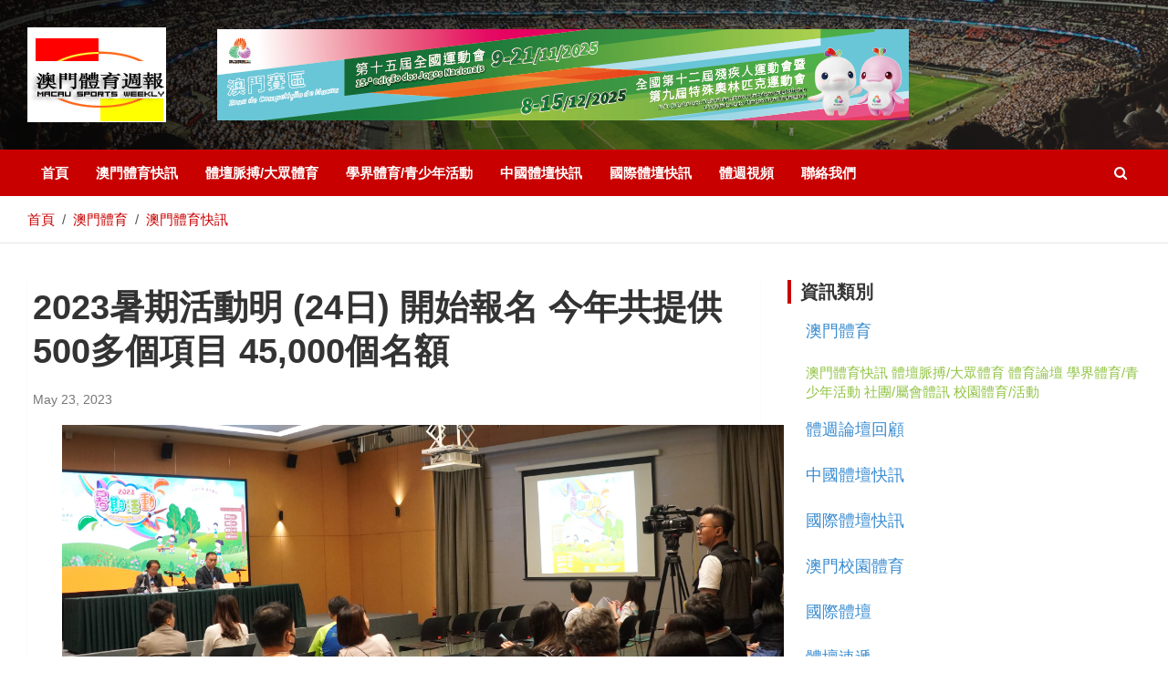

--- FILE ---
content_type: text/html; charset=utf-8
request_url: http://www.macausports.com.mo/news/show_454fh23g3nd7jww111zefj8exv.html
body_size: 8735
content:

<!DOCTYPE html>
<html lang="en-US">
<head>
    <meta http-equiv="Content-Type" content="text/html; charset=UTF-8">
    <meta name="viewport" content="width=device-width, initial-scale=1, shrink-to-fit=no">
    <title>&#x6FB3;&#x9580;&#x9AD4;&#x80B2;&#x9031;&#x5831; Macau Sports Weekly -  2023暑期活動明 (24日) 開始報名  今年共提供500多個項目  45,000個名額</title>
    <link rel="preload" as="style" href="/assets/css/css.css">
    <link rel="stylesheet" href="/assets/css/css.css" media="all" onload="this.media=&#39;all&#39;">
    <noscript>
        <link rel="stylesheet"
              href="https://fonts.googleapis.com/css?family=Roboto%3A100%2C300%2C300i%2C400%2C400i%2C500%2C500i%2C700%2C700i&#038;display=swap" />
    </noscript>
    <meta name="robots" content="max-image-preview:large">
    <link rel="dns-prefetch" href="https://fonts.googleapis.com/">
    <link href="https://fonts.gstatic.com/" crossorigin="" rel="preconnect">
    <link rel="stylesheet" href="/assets/css/fontawesome/css/all.min.css" />
    <style type="text/css">
        img.wp-smiley,
        img.emoji {
            display: inline !important;
            border: none !important;
            box-shadow: none !important;
            height: 1em !important;
            width: 1em !important;
            margin: 0 0.07em !important;
            vertical-align: -0.1em !important;
            background: none !important;
            padding: 0 !important;
        }
    </style>

    <link rel="stylesheet" id="wp-block-library-css" href="/assets/css/style.min.css" type="text/css" media="all">
    <style id="wp-block-library-inline-css" type="text/css">
        .has-text-align-justify {
            text-align: justify;
        }
    </style>
    <link rel="stylesheet" id="mediaelement-css" href="/assets/css/mediaelementplayer-legacy.min.css" type="text/css" media="all">
    <link rel="stylesheet" id="wp-mediaelement-css" href="/assets/css/wp-mediaelement.min.css" type="text/css" media="all">

    <link rel="stylesheet" id="wp-pagenavi-css" href="/assets/css/pagenavi-css.css" type="text/css" media="all">
    <link rel="stylesheet" id="bootstrap-style-css" href="/assets/css/bootstrap.min.css" type="text/css" media="all">
    <link rel="stylesheet" id="font-awesome-style-css" href="/assets/css/font-awesome.css" type="text/css" media="all">
    <link rel="stylesheet" id="owl-carousel-css" href="/assets/css/owl.carousel.min.css" type="text/css" media="all">
    <link rel="stylesheet" id="newscard-style-css" href="/assets/css/style.css" type="text/css" media="all">
    <link rel="stylesheet" id="jetpack_css-css" href="/assets/css/jetpack.css" type="text/css" media="all">
    <script type="text/javascript" src="/assets/js/jquery.min.js" id="jquery-core-js"></script>
    <script type="text/javascript" src="/assets/js/jquery-migrate.min.js" id="jquery-migrate-js"></script>
    <!--[if lt IE 9]>
    <script type='text/javascript' src='#/preview/newscard-sport/wp-content/themes/newscard/assets/js/html5.js?ver=3.7.3' id='html5-js'></script>
    <![endif]-->


    <meta name="generator" content="Qibila 6.0.1">

    <style>
        img#wpstats {
            display: none
        }
    </style>
    <noscript>
        <style id="rocket-lazyload-nojs-css">
            .rll-youtube-player,
            [data-lazy-src] {
                display: none !important;
            }
        </style>
    </noscript>
    <style>
        keyframes marqueeAnimation-9261582 {
            100%

        {
            transform: translateX(-1536.78px)
        }
        }
    </style>
</head>
<body>
    <header id="masthead" class="site-header">
        <div class="navbar-head navbar-bg-set header-overlay-dark"
             style="background-image:url(&#39;/assets/images/sport-header-bg.jpg&#39;);">
            <div class="container">
                <div class="row navbar-head-row align-items-center">
                    <div class="col-lg-2">
                        <div class="site-branding navbar-brand">
                            <img src="/assets/images/logo.gif" alt="">

                        </div>
                    </div>
                            <div class="col-lg-10 navbar-ad-section">
                                <a target="_blank" href="https://www.2025nationalgames.gov.mo/zh-hant/national ">
                                    <img class="img-fluid"
                                         src="/media/banner/30-&#x9AD4;&#x80B2;&#x5468;&#x5831;_758px x 100px (1).jpg"
                                         alt="Banner Advertising">
                                </a>
                            </div>

                </div>
            </div>
        </div>

        <nav class="navbar navbar-expand-lg d-block" id="sticky-navigation-bar-sticky-wrapper">
            <div class="navigation-bar" id="sticky-navigation-bar">
                <div class="navigation-bar-top">
                    <div class="container">
                        <button class="navbar-toggler menu-toggle" type="button" data-toggle="collapse"
                                data-target="#navbarCollapse" aria-controls="navbarCollapse" aria-expanded="false"
                                aria-label="Toggle navigation"></button>
                        <span class="search-toggle"></span>
                    </div>
                    <div class="search-bar">
                        <div class="container">
                            <div class="search-block off">
                                <form action="/search" method="get" class="search-form">
                                    <label class="assistive-text">搜索</label>
                                    <div class="input-group">
                                        <input type="search" value="" placeholder="檢索內容" class="form-control s"
                                               name="KeyWord">
                                        <div class="input-group-prepend">
                                            <button class="btn btn-theme">搜索</button>
                                        </div>
                                    </div>
                                </form>
                            </div>
                        </div>
                    </div>
                </div>
                <div class="navbar-main">
                    <div class="container">
                        <div class="collapse navbar-collapse" id="navbarCollapse">
                            <div id="site-navigation" class="main-navigation nav-uppercase" role="navigation">

                                <ul class="nav-menu navbar-nav d-lg-block">
                                        <li class="menu-item menu-item-type-post_type menu-item-object-page">
                                            <a href="/">&#x9996;&#x9801;</a>
                                        </li>
                                        <li class="menu-item menu-item-type-post_type menu-item-object-page">
                                            <a href="/news/6.html">&#x6FB3;&#x9580;&#x9AD4;&#x80B2;&#x5FEB;&#x8A0A; </a>
                                        </li>
                                        <li class="menu-item menu-item-type-post_type menu-item-object-page">
                                            <a href="/news/7.html">&#x9AD4;&#x58C7;&#x8108;&#x640F;/&#x5927;&#x773E;&#x9AD4;&#x80B2;</a>
                                        </li>
                                        <li class="menu-item menu-item-type-post_type menu-item-object-page">
                                            <a href="/news/10.html">&#x5B78;&#x754C;&#x9AD4;&#x80B2;/&#x9752;&#x5C11;&#x5E74;&#x6D3B;&#x52D5;</a>
                                        </li>
                                        <li class="menu-item menu-item-type-post_type menu-item-object-page">
                                            <a href="/news/100.html">&#x4E2D;&#x570B;&#x9AD4;&#x58C7;&#x5FEB;&#x8A0A;</a>
                                        </li>
                                        <li class="menu-item menu-item-type-post_type menu-item-object-page">
                                            <a href="/news/12.html">&#x570B;&#x969B;&#x9AD4;&#x58C7;&#x5FEB;&#x8A0A;</a>
                                        </li>
                                        <li class="menu-item menu-item-type-post_type menu-item-object-page">
                                            <a href="/video/67.html">&#x9AD4;&#x9031;&#x8996;&#x983B;</a>
                                        </li>
                                        <li class="menu-item menu-item-type-post_type menu-item-object-page">
                                            <a href="/Contact">&#x806F;&#x7D61;&#x6211;&#x5011;</a>
                                        </li>
                                </ul>
                            </div>
                        </div>
                        <div class="nav-search">
                            <span class="search-toggle"></span>
                        </div>
                    </div>
                </div>
            </div>
        </nav>
    </header>

    
    
    

<div id="breadcrumb">
    <div class="container">
        <div class="row">
            <div class="col-md-12 col-sm-12 col-lg-12">
                <div role="navigation" aria-label="Breadcrumbs" class="breadcrumb-trail breadcrumbs" itemprop="breadcrumb">
                    <ul class="trail-items" itemscope="" itemtype="http://schema.org/BreadcrumbList">
                        <meta name="numberOfItems" content="System.Collections.Generic.List`1[SportWeb.Modules.ContentMapTerm]+1">
                        <meta name="itemListOrder" content="Ascending">
                        <li itemprop="itemListElement" itemscope="" itemtype="http://schema.org/ListItem" class="trail-item trail-begin">
                            <a href="/" rel="home" itemprop="item"><span itemprop="name">首頁</span></a>
                            <meta itemprop="position" content="1">
                        </li>
                            <li itemprop="itemListElement" itemscope="" itemtype="http://schema.org/ListItem" class="trail-item">
                                <a href="/news/3.html" itemprop="item">
                                    <span itemprop="name">&#x6FB3;&#x9580;&#x9AD4;&#x80B2;</span>
                                </a><meta itemprop="position" content="">
                            </li>
                            <li itemprop="itemListElement" itemscope="" itemtype="http://schema.org/ListItem" class="trail-item">
                                <a href="/news/6.html" itemprop="item">
                                    <span itemprop="name">&#x6FB3;&#x9580;&#x9AD4;&#x80B2;&#x5FEB;&#x8A0A;</span>
                                </a><meta itemprop="position" content="">
                            </li>
                    </ul>
                </div>
            </div>
        </div>

    </div>
</div>

<div class="container content">
    <div id="content">
        <div class="row justify-content-center site-content-row">
            <div id="primary" class="col-lg-8 content-area sticky-column-bottom">
                <div class="column-inner">
                    <main id="main" class="site-main">
                        <div class="post-232 post type-post status-publish format-audio has-post-thumbnail hentry category-trending tag-adventure tag-champion tag-lifestyle post_format-post-format-audio">
                            <h1 class="entry-title"> 2023&#x6691;&#x671F;&#x6D3B;&#x52D5;&#x660E; (24&#x65E5;) &#x958B;&#x59CB;&#x5831;&#x540D;  &#x4ECA;&#x5E74;&#x5171;&#x63D0;&#x4F9B;500&#x591A;&#x500B;&#x9805;&#x76EE;  45,000&#x500B;&#x540D;&#x984D;</h1>
                            <div class="entry-meta entry-meta-icon">
                                <div class="date">
                                    <a href="#">
                                        May 23, 2023
                                    </a>
                                </div>
                              
                            </div>
                            <div class="entry-content article-content">
                                <p class="MsoNormal" style="text-align: center; text-indent: 23.75pt; line-height: 115%"><span style="line-height: 115%; font-family: &quot;新細明體&quot;, serif"><sub><img src="/media/5月23日/主辦單位於體育局舉辦新聞發佈會.JPG" alt="主辦單位於體育局舉辦新聞發佈會.JPG"></sub></span></p><p class="MsoNormal" style="text-align: center; text-indent: 23.75pt; line-height: 115%"><span style="line-height: 115%"><font><sub>主辦單位於體育局舉辦新聞發佈會</sub></font></span></p><p class="MsoNormal" style="text-align: justify; text-justify: inter-ideograph; text-indent: 23.75pt; line-height: 115%"><span style="line-height: 115%; font-family: &quot;新細明體&quot;, serif">由教育及青年發展局與體育局主辦的</span><a name="_Hlk135762556"><span lang="PT" style="line-height: 115%">2023</span></a><span style="line-height: 115%; font-family: &quot;新細明體&quot;, serif">暑期活動</span><span style="line-height: 115%; font-family: &quot;新細明體&quot;, serif">，於今</span><span style="line-height: 115%"> <span lang="PT">(</span></span><span lang="PT" style="line-height: 115%">23</span><span style="line-height: 115%; font-family: &quot;新細明體&quot;, serif">日</span><span lang="PT" style="line-height: 115%">)</span><span style="line-height: 115%; font-family: &quot;新細明體&quot;, serif">下午在體育局舉行了新聞發佈會，公佈活動詳情。教育及青年發展局學生廳廳長陳旭偉、體育局體育發展廳廳長<a name="_Hlk135760810">鄒國偉</a>出席並主持新聞發佈會。</span></p><p class="MsoNormal" style="text-align: justify; text-justify: inter-ideograph; text-indent: 23.75pt; line-height: 115%"><span style="line-height: 115%; font-family: &quot;新細明體&quot;, serif">暑期活動每年為全澳</span><span lang="PT" style="line-height: 115%">4-25</span><span style="line-height: 115%; font-family: &quot;新細明體&quot;, serif">歲的兒童及青少年提供豐富多彩的暑假期間活動，使他們能善用餘暇，增進學科以外的知識學習及體驗。今年舉辦的暑期活動共有</span><span lang="PT" style="line-height: 115%">5</span><span lang="PT" style="line-height: 115%">00</span><span style="line-height: 115%; font-family: &quot;新細明體&quot;, serif">多項、超過</span><span lang="PT" style="line-height: 115%">2,000</span><span style="line-height: 115%; font-family: &quot;新細明體&quot;, serif">個班、共</span><span lang="PT" style="line-height: 115%">45,000</span><span style="line-height: 115%; font-family: &quot;新細明體&quot;, serif">多個名額供兒童及青少年參與。</span><span lang="PT" style="line-height: 115%"></span></p><p class="MsoNormal" style="text-align: center; text-indent: 23.75pt; line-height: 115%"><span lang="PT" style="line-height: 115%">&nbsp;<sub><img src="/media/5月23日/鄒國偉表示活動為體育總會選拔有潛質苗子提供了一個良好的平台。.JPG" alt="鄒國偉表示活動為體育總會選拔有潛質苗子提供了一個良好的平台。.JPG"></sub></span></p><p class="MsoNormal" style="text-align: center; text-indent: 23.8pt; line-height: 115%"><span style="line-height: 115%"><font><strong><sub>鄒國偉表示活動為體育總會選拔有潛質苗子提供了一個良好的平台。</sub></strong></font><br></span></p><p class="MsoNormal" style="text-align: justify; text-justify: inter-ideograph; text-indent: 23.8pt; line-height: 115%"><strong><span style="line-height: 115%; font-family: &quot;新細明體&quot;, serif">體育局</span></strong><strong><span lang="PT" style="line-height: 115%">109</span></strong><strong><span style="line-height: 115%; font-family: &quot;新細明體&quot;, serif">個體育項目</span></strong><strong style="text-indent: 23.8pt; color: var(--bs-body-color)"><span lang="PT" style="line-height: 115%">&nbsp;</span></strong></p><p class="MsoNormal" style="text-align: justify; text-justify: inter-ideograph; text-indent: 23.75pt; line-height: 115%"><span style="line-height: 115%; font-family: &quot;新細明體&quot;, serif">鄒國偉表示暑期活動是一項一年一度，在暑假期間給予廣大的兒童及青少年參與的大型活動項目，分有體育活動和文娛康樂活動兩類。體育局負責統籌體育活動，將舉辦不同類型的體育項目，讓參加之兒童及青少年從小便開始接觸及培養對喜歡的運動項目的興趣，發掘自我潛能，同時亦為體育總會選拔有潛質的苗子提供了一個良好的平台。</span><span style="line-height: 115%"> </span><span style="line-height: 115%; font-family: &quot;新細明體&quot;, serif">在得到本地的體育總會</span><span lang="PT" style="line-height: 115%">/</span><span style="line-height: 115%; font-family: &quot;新細明體&quot;, serif">機構的參與協辦及配合下，本年度的暑期活動共有</span><span lang="PT" style="line-height: 115%">109</span><span style="line-height: 115%; font-family: &quot;新細明體&quot;, serif">個體育項目，合共</span><span lang="PT" style="line-height: 115%">776</span><span style="line-height: 115%; font-family: &quot;新細明體&quot;, serif">個班，當中已包括</span><span lang="PT" style="line-height: 115%">19</span><span style="line-height: 115%; font-family: &quot;新細明體&quot;, serif">項展能項目，總名額共有</span><span lang="PT" style="line-height: 115%">2</span><span style="line-height: 115%; font-family: &quot;新細明體&quot;, serif">萬</span><span lang="PT" style="line-height: 115%">1</span><span style="line-height: 115%; font-family: &quot;新細明體&quot;, serif">千多個。</span>&nbsp;<span lang="PT" style="line-height: 115%"></span></p><p class="MsoNormal" style="text-align: center; text-indent: 23.75pt; line-height: 115%"><span lang="PT" style="line-height: 115%">&nbsp;<sub><img src="/media/5月23日/陳旭偉稱今年新增了有趣科普及思維智能類活動.JPG" alt="陳旭偉稱今年新增了有趣科普及思維智能類活動.JPG"></sub></span></p><p class="MsoNormal" style="text-align: center; text-indent: 23.75pt; line-height: 115%"><span lang="PT" style="line-height: 115%"><sub>&nbsp;陳旭偉稱今年新增了有趣科普及思維智能類活動</sub></span></p><p class="MsoNormal" style="text-align: justify; text-justify: inter-ideograph; text-indent: 23.8pt; line-height: 115%"><strong><span style="line-height: 115%; font-family: &quot;新細明體&quot;, serif">教青局提供</span></strong><strong><span lang="PT" style="line-height: 115%">4</span></strong><strong><span lang="PT" style="line-height: 115%">00</span></strong><strong><span style="line-height: 115%; font-family: &quot;新細明體&quot;, serif">項文娛活動</span></strong><strong><span lang="PT" style="line-height: 115%"></span></strong></p><p class="MsoNormal" style="text-align: justify; text-justify: inter-ideograph; text-indent: 23.75pt; line-height: 115%"><span lang="PT" style="line-height: 115%">&nbsp;</span><span style="text-indent: 23.75pt; color: var(--bs-body-color); font-weight: var(--bs-body-font-weight); line-height: 115%; font-family: 新細明體, serif">陳旭偉介紹時稱本年度教青局共組織</span><span lang="PT" style="text-indent: 23.75pt; color: var(--bs-body-color); font-weight: var(--bs-body-font-weight); line-height: 115%">400</span><span style="text-indent: 23.75pt; color: var(--bs-body-color); font-weight: var(--bs-body-font-weight); line-height: 115%; font-family: 新細明體, serif">多項，</span><span lang="PT" style="text-indent: 23.75pt; color: var(--bs-body-color); font-weight: var(--bs-body-font-weight); line-height: 115%">1,200</span><span style="text-indent: 23.75pt; color: var(--bs-body-color); font-weight: var(--bs-body-font-weight); line-height: 115%; font-family: 新細明體, serif">班別，約</span><span lang="PT" style="text-indent: 23.75pt; color: var(--bs-body-color); font-weight: var(--bs-body-font-weight); line-height: 115%">23,800</span><span style="text-indent: 23.75pt; color: var(--bs-body-color); font-weight: var(--bs-body-font-weight); line-height: 115%; font-family: 新細明體, serif">個文娛活動名額。為了提升本澳兒童和青少年的學習興趣，本年度提供最多名額的類別分別為科普</span><span style="text-indent: 23.75pt; color: var(--bs-body-color); font-weight: var(--bs-body-font-weight); line-height: 115%"> </span><span style="text-indent: 23.75pt; color: var(--bs-body-color); font-weight: var(--bs-body-font-weight); line-height: 115%; font-family: 新細明體, serif">及思維類，文化藝術及書法繪畫類，音樂及舞蹈類，新增了一些富中華文化特色的活動，如中式堆繡和澳門古法手搓線香，同時新增了一些有趣的科普及思維智能類活動，如兒童</span><span lang="PT" style="text-indent: 23.75pt; color: var(--bs-body-color); font-weight: var(--bs-body-font-weight); line-height: 115%">STEAM </span><span style="text-indent: 23.75pt; color: var(--bs-body-color); font-weight: var(--bs-body-font-weight); line-height: 115%; font-family: 新細明體, serif">小劇團及自製玩具工作坊等。教青局今年亦為有特殊教育需要的兒童及青少年提供</span><span lang="PT" style="text-indent: 23.75pt; color: var(--bs-body-color); font-weight: var(--bs-body-font-weight); line-height: 115%">17</span><span style="text-indent: 23.75pt; color: var(--bs-body-color); font-weight: var(--bs-body-font-weight); line-height: 115%; font-family: 新細明體, serif">項展能活動。</span></p><p class="MsoNormal" style="text-align: justify; text-justify: inter-ideograph; text-indent: 23.8pt; line-height: 115%"><strong><span lang="PT" style="line-height: 115%">&nbsp;</span></strong><strong style="text-indent: 23.8pt; color: var(--bs-body-color)"><span lang="PT" style="line-height: 115%">5</span></strong><strong style="text-indent: 23.8pt; color: var(--bs-body-color)"><span style="line-height: 115%; font-family: &quot;新細明體&quot;, serif">月</span></strong><strong style="text-indent: 23.8pt; color: var(--bs-body-color)"><span lang="PT" style="line-height: 115%">24</span></strong><strong style="text-indent: 23.8pt; color: var(--bs-body-color)"><span style="line-height: 115%; font-family: &quot;新細明體&quot;, serif">日</span></strong><strong style="text-indent: 23.8pt; color: var(--bs-body-color)"><span style="line-height: 115%; font-family: &quot;新細明體&quot;, serif">開始報名</span></strong></p><p class="MsoNormal" style="text-align: justify; text-justify: inter-ideograph; text-indent: 23.75pt; line-height: 115%"><span lang="PT" style="line-height: 115%">&nbsp;</span><span style="text-indent: 23.75pt; color: var(--bs-body-color); font-weight: var(--bs-body-font-weight); line-height: 115%; font-family: 新細明體, serif">暑期活動的報名流程是</span><span lang="PT" style="text-indent: 23.75pt; color: var(--bs-body-color); font-weight: var(--bs-body-font-weight); line-height: 115%">“</span><span style="text-indent: 23.75pt; color: var(--bs-body-color); font-weight: var(--bs-body-font-weight); line-height: 115%; font-family: 新細明體, serif">登記、抽籤、報名完全網上進行</span><span lang="PT" style="text-indent: 23.75pt; color: var(--bs-body-color); font-weight: var(--bs-body-font-weight); line-height: 115%">”</span><span style="text-indent: 23.75pt; color: var(--bs-body-color); font-weight: var(--bs-body-font-weight); line-height: 115%; font-family: 新細明體, serif">。第一步驟</span><span lang="PT" style="text-indent: 23.75pt; color: var(--bs-body-color); font-weight: var(--bs-body-font-weight); line-height: 115%">“</span><span style="text-indent: 23.75pt; color: var(--bs-body-color); font-weight: var(--bs-body-font-weight); line-height: 115%; font-family: 新細明體, serif">登記</span><span lang="PT" style="text-indent: 23.75pt; color: var(--bs-body-color); font-weight: var(--bs-body-font-weight); line-height: 115%">”</span><span style="text-indent: 23.75pt; color: var(--bs-body-color); font-weight: var(--bs-body-font-weight); line-height: 115%; font-family: 新細明體, serif">將於</span><a name="_Hlk135761316" style="text-indent: 23.75pt; font-weight: var(--bs-body-font-weight)"><span lang="PT" style="line-height: 115%">5</span></a><span style="text-indent: 23.75pt; color: var(--bs-body-color); font-weight: var(--bs-body-font-weight); line-height: 115%; font-family: 新細明體, serif">月</span><span lang="PT" style="text-indent: 23.75pt; color: var(--bs-body-color); font-weight: var(--bs-body-font-weight); line-height: 115%">24</span><span style="text-indent: 23.75pt; color: var(--bs-body-color); font-weight: var(--bs-body-font-weight); line-height: 115%; font-family: 新細明體, serif">日</span><span style="text-indent: 23.75pt; color: var(--bs-body-color); font-weight: var(--bs-body-font-weight); line-height: 115%; font-family: 新細明體, serif">上午</span><span lang="PT" style="text-indent: 23.75pt; color: var(--bs-body-color); font-weight: var(--bs-body-font-weight); line-height: 115%">10</span><span style="text-indent: 23.75pt; color: var(--bs-body-color); font-weight: var(--bs-body-font-weight); line-height: 115%; font-family: 新細明體, serif">時起正式啟動，歡迎符合年齡的兒童及青少年在截止日期</span><span lang="PT" style="text-indent: 23.75pt; color: var(--bs-body-color); font-weight: var(--bs-body-font-weight); line-height: 115%">5</span><span style="text-indent: 23.75pt; color: var(--bs-body-color); font-weight: var(--bs-body-font-weight); line-height: 115%; font-family: 新細明體, serif">月</span><span lang="PT" style="text-indent: 23.75pt; color: var(--bs-body-color); font-weight: var(--bs-body-font-weight); line-height: 115%">31</span><span style="text-indent: 23.75pt; color: var(--bs-body-color); font-weight: var(--bs-body-font-weight); line-height: 115%; font-family: 新細明體, serif">日晚上</span><span lang="PT" style="text-indent: 23.75pt; color: var(--bs-body-color); font-weight: var(--bs-body-font-weight); line-height: 115%">10</span><span style="text-indent: 23.75pt; color: var(--bs-body-color); font-weight: var(--bs-body-font-weight); line-height: 115%; font-family: 新細明體, serif">時前，</span><span style="text-indent: 23.75pt; color: var(--bs-body-color); font-weight: var(--bs-body-font-weight); font-family: 新細明體, serif">登入暑期活動專頁</span><span lang="PT" style="text-indent: 23.75pt; color: var(--bs-body-color); font-weight: var(--bs-body-font-weight)"><a href="http://www.summeractivity.gov.mo/">www.summeractivity.gov.mo</a></span><span style="text-indent: 23.75pt; color: var(--bs-body-color); font-weight: var(--bs-body-font-weight); font-family: 新細明體, serif">或透過“一戶通”進行登記。抽籤結果於</span><span lang="PT" style="text-indent: 23.75pt; color: var(--bs-body-color); font-weight: var(--bs-body-font-weight)">6</span><span style="text-indent: 23.75pt; color: var(--bs-body-color); font-weight: var(--bs-body-font-weight); font-family: 新細明體, serif">月</span><span lang="PT" style="text-indent: 23.75pt; color: var(--bs-body-color); font-weight: var(--bs-body-font-weight)">6</span><span style="text-indent: 23.75pt; color: var(--bs-body-color); font-weight: var(--bs-body-font-weight); font-family: 新細明體, serif">日公佈後，成功登記者須按中籤時間完成網上報名，並以電子支付方式繳費。報名名額先報先得，額滿即止。</span><span style="text-indent: 23.75pt; color: var(--bs-body-color); font-weight: var(--bs-body-font-weight); line-height: 115%; font-family: 新細明體, serif">每位參加者報名期可報一個班別，餘額報名期可多報兩個班別，每人累計可報三個班別。</span></p><p class="MsoNormal" style="text-align: justify; text-justify: inter-ideograph; text-indent: 23.75pt; line-height: 115%"><span lang="PT" style="line-height: 115%">&nbsp;</span><span style="text-indent: 23.75pt; color: var(--bs-body-color); font-weight: var(--bs-body-font-weight); line-height: 115%; font-family: 新細明體, serif">主辦機構將分別於</span><span lang="PT" style="text-indent: 23.75pt; color: var(--bs-body-color); font-weight: var(--bs-body-font-weight); line-height: 115%">5</span><span style="text-indent: 23.75pt; color: var(--bs-body-color); font-weight: var(--bs-body-font-weight); line-height: 115%; font-family: 新細明體, serif">月</span><span lang="PT" style="text-indent: 23.75pt; color: var(--bs-body-color); font-weight: var(--bs-body-font-weight); line-height: 115%">24</span><span style="text-indent: 23.75pt; color: var(--bs-body-color); font-weight: var(--bs-body-font-weight); line-height: 115%; font-family: 新細明體, serif">日在青年試館及</span><span lang="PT" style="text-indent: 23.75pt; color: var(--bs-body-color); font-weight: var(--bs-body-font-weight); line-height: 115%">5</span><span style="text-indent: 23.75pt; color: var(--bs-body-color); font-weight: var(--bs-body-font-weight); line-height: 115%; font-family: 新細明體, serif">月</span><span lang="PT" style="text-indent: 23.75pt; color: var(--bs-body-color); font-weight: var(--bs-body-font-weight); line-height: 115%">27</span><span style="text-indent: 23.75pt; color: var(--bs-body-color); font-weight: var(--bs-body-font-weight); line-height: 115%; font-family: 新細明體, serif">日在親職教育中心舉辦網上報名講解會</span><span lang="PT" style="text-indent: 23.75pt; color: var(--bs-body-color); font-weight: var(--bs-body-font-weight); line-height: 115%">(</span><span style="text-indent: 23.75pt; color: var(--bs-body-color); font-weight: var(--bs-body-font-weight); line-height: 115%; font-family: 新細明體, serif">講解會報名連結</span><span lang="PT" style="text-indent: 23.75pt; color: var(--bs-body-color); font-weight: var(--bs-body-font-weight)"><a href="http://www.summeractivity.gov.mo/sasmember/signup">www.summeractivity.gov.mo/sasmember/signup</a></span><span lang="PT" style="text-indent: 23.75pt; color: var(--bs-body-color); font-weight: var(--bs-body-font-weight); line-height: 115%">)</span><span style="text-indent: 23.75pt; color: var(--bs-body-color); font-weight: var(--bs-body-font-weight); line-height: 115%; font-family: 新細明體, serif">，歡迎市民出席。</span></p><p class="MsoNormal" style="text-align: justify; text-justify: inter-ideograph; text-indent: 23.75pt; line-height: 115%"><span lang="PT" style="line-height: 115%">&nbsp;</span><span style="text-indent: 23.75pt; color: var(--bs-body-color); font-weight: var(--bs-body-font-weight); line-height: 115%; font-family: 新細明體, serif">如欲了解詳情及辦理登記，請瀏覽暑期活動專頁</span><span lang="PT" style="text-indent: 23.75pt; color: var(--bs-body-color); font-weight: var(--bs-body-font-weight)"><a href="http://www.summeractivity.gov.mo/">www.summeractivity.gov.mo</a></span><span style="text-indent: 23.75pt; color: var(--bs-body-color); font-weight: var(--bs-body-font-weight); line-height: 115%; font-family: 新細明體, serif">或主辦機構網頁。</span></p>
                            </div>
                            <footer class="post-footer">
                                <span class="tag-links">
                                    <span class="label align-middle" style="color:#171717">標籤:</span>
                                </span>
                            </footer>
                        </div>
                        <nav class="navigation post-navigation" aria-label="Posts">
                            <h2 class="screen-reader-text">文章相關</h2>
                            <div class="nav-links">
                                        <div class="nav-previous">
                                            <a href="/news/show_4jwc467ftap3gvv1apf1ntw2wg.html" rel="prev">2023&#x6625;&#x5B63;&#x7530;&#x5F91;&#x8CFD;&#x6628;&#x65E5;&#x715E;&#x79D1; &#x9673;&#x5EFA;&#x83EF;&#x5468;&#x5584;&#x8335;200&#x7C73;&#x8DD1;&#x596A;&#x51A0; </a>
                                        </div>
                                        <div class="nav-next">
                                            <a href="/news/show_4m88mkrk0jnsd7f3z165pyeac7.html" rel="next">&#x6FB3;&#x9580;&#x7368;&#x6728;&#x821F;&#x6703;&#x798F;&#x7530;&#x53C3;&#x8CFD;&#x53D6;&#x4F73;&#x7E3E;</a>
                                        </div>
                            </div>
                        </nav>

                        <div class="row gutter-parent-14 post-wrap">
                        </div>

                    </main>
                </div>
            </div>
            <div class="col-md-4 col-sm-12 list-right">
                <div class="sidebar-box row">
                    <section class="col-sm-6 col-md-12">
                        <div class="line30"></div>
                        <h3 class="widget-title">資訊類別</h3>
<div class="widget_categories">
    <ul class="navbar_categoryies">
            <li>
                <h4><a href="/news/3.html">&#x6FB3;&#x9580;&#x9AD4;&#x80B2;</a></h4>
                    <p>
                            <a href="/news/6.html">&#x6FB3;&#x9580;&#x9AD4;&#x80B2;&#x5FEB;&#x8A0A;</a>
                            <a href="/news/7.html">&#x9AD4;&#x58C7;&#x8108;&#x640F;/&#x5927;&#x773E;&#x9AD4;&#x80B2;</a>
                            <a href="/news/52.html">&#x9AD4;&#x80B2;&#x8AD6;&#x58C7;</a>
                            <a href="/news/10.html">&#x5B78;&#x754C;&#x9AD4;&#x80B2;/&#x9752;&#x5C11;&#x5E74;&#x6D3B;&#x52D5;</a>
                            <a href="/news/8.html">&#x793E;&#x5718;/&#x5C6C;&#x6703;&#x9AD4;&#x8A0A;</a>
                            <a href="/news/9.html">&#x6821;&#x5712;&#x9AD4;&#x80B2;/&#x6D3B;&#x52D5;</a>
                    </p>
            </li>
            <li>
                <h4><a href="/news/11.html">&#x9AD4;&#x9031;&#x8AD6;&#x58C7;&#x56DE;&#x9867;</a></h4>
            </li>
            <li>
                <h4><a href="/news/100.html">&#x4E2D;&#x570B;&#x9AD4;&#x58C7;&#x5FEB;&#x8A0A;</a></h4>
            </li>
            <li>
                <h4><a href="/news/12.html">&#x570B;&#x969B;&#x9AD4;&#x58C7;&#x5FEB;&#x8A0A;</a></h4>
            </li>
            <li>
                <h4><a href="/news/4.html">&#x6FB3;&#x9580;&#x6821;&#x5712;&#x9AD4;&#x80B2;</a></h4>
                    <p>
                    </p>
            </li>
            <li>
                <h4><a href="/news/12.html">&#x570B;&#x969B;&#x9AD4;&#x58C7;</a></h4>
            </li>
            <li>
                <h4><a href="/news/&#x9AD4;&#x58C7;&#x901F;&#x905E;.html">&#x9AD4;&#x58C7;&#x901F;&#x905E;</a></h4>
            </li>
    </ul>
</div>

                    </section>
                    <section class="col-sm-6 col-md-12">
                        <div class="line20"></div>
                        <h3 class="widget-title">人氣推薦</h3>
<div class="tab-pane fade active show" id="post_tabs_popular_11" role="tabpanel">
    <div class="row">
       
    </div>
</div>

                    </section>
                    <section class="col-sm-12">
                        <div class="line10"></div>
                        <h3 class="widget-title">最新發佈</h3>
<div class="interfaceData">
    <ul class="hot-news-ul">
    </ul>
</div>


                    </section>

                </div>
            </div>
        </div>
    </div>

</div>
 
    
    <footer class="site-footer" id="#concact">
        <div class="site-footer__top">
            <div class="container">
                <div class="row">
                    <div class="col-xl-4 col-lg-6 col-md-6 wow fadeInUp animated" data-wow-delay="100ms" style="visibility: visible; animation-delay: 100ms; animation-name: fadeInUp;">
                        <div class="footer-widget__column footer-widget__about">
                            <div class="footer-widget__about-logo">
                                <a href="index.html"><img src="/assets/images/logo.gif" alt=""></a>
                            </div>
                            <div class="footer-widget__about-text-box">
                                <p class="footer-widget__about-text">
                                    澳門體育週報為本地首個專門報道澳门體壇消息，體壇新聞、專訪、最新運動專門產品，亦有澳門精英運動員親撰網誌，提供最新最快澳門體壇消息.
                                </p>
                                <p class="footer-widget__about-text">Macau Sports Weekly.</p>
                            </div>

                        </div>
                    </div>
                    <div class="col-xl-2 col-lg-6 col-md-6 wow fadeInUp animated" data-wow-delay="200ms" style="visibility: visible; animation-delay: 200ms; animation-name: fadeInUp;">
                        <div class="footer-widget__column footer-widget__links clearfix">
                            <h3 class="footer-widget__title">Links</h3>
                            <ul class="footer-widget__links-list list-unstyled clearfix">
                                <li><a href="#">关于我们</a></li>
                                <li><a href="#">聯絡我們</a></li>
                                <li><a href="#">在線體週 </a></li>
                                <li><a href="#">中國體訓</a></li>
                                <li><a href="#">國際體壇</a></li>
                            </ul>
                        </div>
                    </div>
                    <div class="col-xl-2 col-lg-6 col-md-6 wow fadeInUp animated" data-wow-delay="300ms" style="visibility: visible; animation-delay: 300ms; animation-name: fadeInUp;">
                        <div class="footer-widget__column footer-widget__non-profit clearfix">
                            <h3 class="footer-widget__title">Category</h3>
                            <ul class="footer-widget__non-profit-list list-unstyled clearfix">
                                <li><a href="#">體壇速遞</a></li>
                                <li><a href="#">體壇脈搏/大眾體育</a></li>
                                <li><a href="#">體育論壇</a></li>
                                <li><a href="#">體週論壇回顧</a></li>
                                <li><a href="#">中國體訓</a></li>
                            </ul>
                        </div>
                    </div>
                    <div class="col-xl-4 col-lg-6 col-md-6 wow fadeInUp animated" data-wow-delay="400ms" style="visibility: visible; animation-delay: 400ms; animation-name: fadeInUp;">
                        <div class="footer-widget__column footer-widget__contact">
                            <h3 class="footer-widget__title">Contact</h3>
                            <p class="footer-widget__contact-text">
                                澳門慕拉士大馬路231號 <br> 南方工業大廈第一期七樓C座
                            </p>
                            <ul class="list-unstyled footer-widget__contact-list">
                                <li>
                                    <div class="icon">
                                        <i class="fa fa-envelope"></i>
                                    </div>
                                    <div class="text">
                                        <p><a href="/cdn-cgi/l/email-protection#ea878b89999a85989eaa878b898b9fc4899e87c4848f9e"><span class="__cf_email__" data-cfemail="c7aaa6a4b4b7a8b5b387aaa6a4a6b2e9a4b3aae9a9a2b3">[email&#160;protected]</span></a></p>
                                    </div>
                                </li>
                                <li>
                                    <div class="icon">
                                        <i class="fas fa-phone-alt"></i>
                                    </div>
                                    <div class="text">
                                        <p><a href="tel:(+853)28354208">(+853) 2835 4208</a></p>
                                        <p><a href="tel:(+853)28718285">(+853) 2871 8285</a></p>
                                    </div>
                                </li>
                            </ul>
                            <div class="site-footer__social">
                                <a href="#"><i class="fab fa-twitter"></i></a>
                                <a href="#"><i class="fab fa-facebook"></i></a>
                                <a href="#"><i class="fab fa-pinterest-p"></i></a>
                                <a href="#"><i class="fab fa-instagram"></i></a>
                            </div>
                        </div>
                    </div>
                </div>
            </div>
        </div>

    </footer>
    <div class="back-to-top" style="display: none;">
        <a title="Go to Top"
           href="#masthead"></a>
    </div>



    <script data-cfasync="false" src="/cdn-cgi/scripts/5c5dd728/cloudflare-static/email-decode.min.js"></script><script type="text/javascript" src="/assets/js/popper.min.js" id="popper-script-js"></script>
    <script type="text/javascript" src="/assets/js/bootstrap.min.js" id="bootstrap-script-js"></script>
    <script type="text/javascript" src="/assets/js/owl.carousel.min.js" id="owl-carousel-js"></script>
    <script type="text/javascript" src="/assets/js/owl.carousel-settings.js" id="newscard-owl-carousel-js"></script>
    <script type="text/javascript" src="/assets/js/jquery.matchHeight-min.js" id="jquery-match-height-js"></script>
    <script type="text/javascript" src="/assets/js/jquery.matchHeight-settings.js" id="newscard-match-height-js"></script>
    <script type="text/javascript" src="/assets/js/skip-link-focus-fix.js" id="newscard-skip-link-focus-fix-js"></script>
    <script type="text/javascript" src="/assets/js/jquery.marquee.min.js" id="jquery-marquee-js"></script>
    <script type="text/javascript" src="/assets/js/jquery.marquee-settings.js" id="newscard-jquery-marquee-js"></script>
    <script type="text/javascript" src="/assets/js/jquery.sticky.js" id="jquery-sticky-js"></script>
    <script type="text/javascript" src="/assets/js/jquery.sticky-settings.js" id="newscard-jquery-sticky-js"></script>
    <script type="text/javascript" src="/assets/js/scripts.js" id="newscard-scripts-js"></script>


    <script>window.lazyLoadOptions = { elements_selector: "iframe[data-lazy-src]", data_src: "lazy-src", data_srcset: "lazy-srcset", data_sizes: "lazy-sizes", class_loading: "lazyloading", class_loaded: "lazyloaded", threshold: 300, callback_loaded: function (element) { if (element.tagName === "IFRAME" && element.dataset.rocketLazyload == "fitvidscompatible") { if (element.classList.contains("lazyloaded")) { if (typeof window.jQuery != "undefined") { if (jQuery.fn.fitVids) { jQuery(element).parent().fitVids() } } } } } }; window.addEventListener('LazyLoad::Initialized', function (e) {
            var lazyLoadInstance = e.detail.instance; if (window.MutationObserver) {
                var observer = new MutationObserver(function (mutations) {
                    var image_count = 0; var iframe_count = 0; var rocketlazy_count = 0; mutations.forEach(function (mutation) {
                        for (var i = 0; i < mutation.addedNodes.length; i++) {
                            if (typeof mutation.addedNodes[i].getElementsByTagName !== 'function') { continue }
                            if (typeof mutation.addedNodes[i].getElementsByClassName !== 'function') { continue }
                            images = mutation.addedNodes[i].getElementsByTagName('img'); is_image = mutation.addedNodes[i].tagName == "IMG"; iframes = mutation.addedNodes[i].getElementsByTagName('iframe'); is_iframe = mutation.addedNodes[i].tagName == "IFRAME"; rocket_lazy = mutation.addedNodes[i].getElementsByClassName('rocket-lazyload'); image_count += images.length; iframe_count += iframes.length; rocketlazy_count += rocket_lazy.length; if (is_image) { image_count += 1 }
                            if (is_iframe) { iframe_count += 1 }
                        }
                    }); if (image_count > 0 || iframe_count > 0 || rocketlazy_count > 0) { lazyLoadInstance.update() }
                }); var b = document.getElementsByTagName("body")[0]; var config = { childList: !0, subtree: !0 }; observer.observe(b, config)
            }
        }, !1)</script>
    <script data-no-minify="1" async="" src="/assets/js/lazyload.min.js"></script>
<script defer src="https://static.cloudflareinsights.com/beacon.min.js/vcd15cbe7772f49c399c6a5babf22c1241717689176015" integrity="sha512-ZpsOmlRQV6y907TI0dKBHq9Md29nnaEIPlkf84rnaERnq6zvWvPUqr2ft8M1aS28oN72PdrCzSjY4U6VaAw1EQ==" data-cf-beacon='{"version":"2024.11.0","token":"f2620af3553648e3a554e7a82226b67c","r":1,"server_timing":{"name":{"cfCacheStatus":true,"cfEdge":true,"cfExtPri":true,"cfL4":true,"cfOrigin":true,"cfSpeedBrain":true},"location_startswith":null}}' crossorigin="anonymous"></script>
</body>
</html>



--- FILE ---
content_type: application/javascript
request_url: http://www.macausports.com.mo/assets/js/jquery.marquee-settings.js
body_size: 352
content:
// marquee
var marquee_ltr = jQuery('.marquee.marquee-ltr')[0],
	marquee_rtl = jQuery('.marquee.marquee-rtl')[0],
	marquee_dir;

	if (marquee_ltr) {
		marquee_dir = 'left';
	}
	if (marquee_rtl) {
		marquee_dir = 'right';
	}

jQuery('.marquee').marquee({
	//speed in milliseconds of the marquee
	speed: 50,
	//gap in pixels between the tickers
	gap: 0,
	//time in milliseconds before the marquee will start animating
	delayBeforeStart: 0,
	//'left' or 'right'
	direction: marquee_dir,
	//true or false - should the marquee be duplicated to show an effect of continues flow
	duplicated: true,
	pauseOnHover: true,
	startVisible: true
});

--- FILE ---
content_type: application/javascript
request_url: http://www.macausports.com.mo/assets/js/owl.carousel-settings.js
body_size: 210
content:
// Featured Slider
jQuery('.featured-slider .owl-carousel').owlCarousel({
	loop:true,
	margin:0,
	nav:true,
	navText: ['', ''],
	autoplay: true,
	dots: false,
	smartSpeed: 800,
	autoplayTimeout: 5500,
	responsive:{
		0:{
			items:1
		},
	}
});